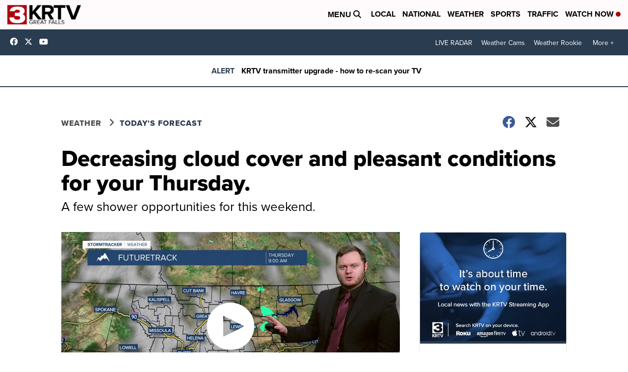

--- FILE ---
content_type: application/javascript; charset=utf-8
request_url: https://fundingchoicesmessages.google.com/f/AGSKWxU8YBaa6enfJ5u0pmzkEA0evy-qnL_-GrgMsCaTSahH8Ybx_XqI3uIKo3mLrJgfxgW99DFPWpJeS-fI0dEyoOZ2a26-Sac_rRJGcus5C9DWA2yZAD-XgnkODmefrBiDgSwk0YRg6Un7ZBGb5GxZIe_3thw4gLo3GnMcphMm3MfZiuaBS8sB2GcqQVNS/_/adiframe?_ads_partner./04/ads-.hk/ads/-ads2.htm
body_size: -1291
content:
window['d02a8efa-a849-403c-97ab-d30261d23f4d'] = true;